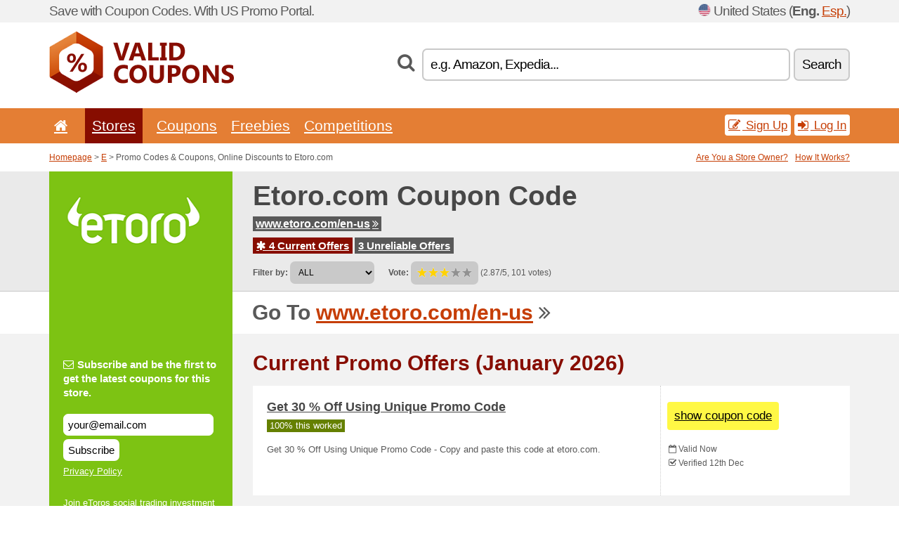

--- FILE ---
content_type: text/html; charset=UTF-8
request_url: https://validcoupons.net/s/etoro-com/
body_size: 7849
content:
<!doctype html>
<html xmlns="http://www.w3.org/1999/xhtml" lang="en" xml:lang="en">
<head>
 <title> Etoro promo codes & coupons, online discounts - January 2026 - Validcoupons.net</title>
 <meta http-equiv="content-type" content="text/html;charset=utf-8" />
 <meta http-equiv="content-language" content="en" />
 <meta name="language" content="en" />
 <meta name="description" content="Promo Codes & Coupons, Online Discounts to Etoro.com. 4 Current Offers. Current Promo Offers: Get 30 % Off Using Unique Promo Code..." />
 <meta name="robots" content="index,follow" />
 <meta name="author" content="Netiq.biz" />
 <meta property="og:type" content="article" />
 <meta property="og:title" content=" Etoro promo codes & coupons, online discounts - January 2026 - Validcoupons.net" />
 <meta property="og:description" content="Promo Codes & Coupons, Online Discounts to Etoro.com. 4 Current Offers. Current Promo Offers: Get 30 % Off Using Unique Promo Code..." />
 <meta property="og:site_name" content="ValidCoupons.net" />
 <meta property="og:url" content="https://validcoupons.net/s/etoro-com/" />
 <meta property="og:image" content="https://stat.netiq.biz/img/coupons/etoro-com.png" />
 <meta name="twitter:card" content="summary" />
 <meta http-equiv="X-UA-Compatible" content="IE=edge" />
 <meta name="seznam-ranking-position" content="query-exact: 1.0; query-broad: 1.3; (Google compatible)" />
 <link rel="shortcut icon" href="/favicon.ico" type="image/x-icon" /> 
 <link rel="apple-touch-icon" href="/favicon.ico">
 <link rel="search" href="https://validcoupons.net/search.xml" type="application/opensearchdescription+xml" title="ValidCoupons.net" />
 <link rel="alternate" type="application/rss+xml" title="RSS 2.0" href="https://validcoupons.net/rss.php" />
 <meta http-equiv="x-dns-prefetch-control" content="on" />
 <link rel="dns-prefetch" href="https://serv.netiq.biz/" /><link rel="dns-prefetch" href="https://stat.netiq.biz/" /><link rel="dns-prefetch" href="https://www.googletagmanager.com" />
 <meta name="viewport" content="width=device-width, initial-scale=1" />
 <link rel="stylesheet" href="https://serv.netiq.biz/engine/coupons/css/style.css?cache=426" type="text/css" />
 <link rel="alternate" href="https://validcoupons.net/s/etoro-com/" hreflang="x-default" />
</head>
<body id="engine"><div id="changec"><div class="container"><div class="txt">Save with Coupon Codes. With US Promo Portal.</div><div class="lang"><img src="https://stat.netiq.biz/general/flag4/us.png" alt="United States" width="16" height="11" />United States (<span class="morec"><strong>Eng.</strong> <a href="http://euacupones.net/">Esp.</a></span>)</div></div></div><div class="bga"></div>
<div id="all" style="margin:0;padding:0;margin-bottom:-20px;">
 <div id="header">
  <div class="container">
   <div class="lang"></div>
   <div class="logo" style="width:263px;height:88px;"><a href="/" title="Promo Codes & Coupons, Online Discounts"><img src="https://serv.netiq.biz/engine/coupons/identity/validcoupons_net.png" alt="Promo Codes & Coupons, Online Discounts" width="263" height="88" /></a></div>
<div class="search"><form method="get" class="engine" id="searchform" action="/f/"><i class="icon-search"></i><input onfocus="ClearPlaceHolder(this)" onblur="SetPlaceHolder(this)" type="text" name="s" id="search" value="e.g. Amazon, Expedia..." /><button title="Search" type="submit">Search</button></form></div>  </div>
 </div>
 <div id="topmenu"><div class="container"><div class="row"><ul><li><a href="/" title="Home"><i class="icon-home"></i></a>&nbsp;</li><li class="active" id="imenu3"><a href="#">Stores</a><ul class="menu3"><li><div><div class="h3"><i class="icon-sort-by-alphabet"></i>Stores by Alphabet</div><a href="/a/0-9/"><span>0-9</span></a><a href="/a/a/"><span>A</span></a><a href="/a/b/"><span>B</span></a><a href="/a/c/"><span>C</span></a><a href="/a/d/"><span>D</span></a><a href="/a/e/"><span>E</span></a><a href="/a/f/"><span>F</span></a><a href="/a/g/"><span>G</span></a><a href="/a/h/"><span>H</span></a><a href="/a/i/"><span>I</span></a><a href="/a/j/"><span>J</span></a><a href="/a/k/"><span>K</span></a><a href="/a/l/"><span>L</span></a><a href="/a/m/"><span>M</span></a><a href="/a/n/"><span>N</span></a><a href="/a/o/"><span>O</span></a><a href="/a/p/"><span>P</span></a><a href="/a/q/"><span>Q</span></a><a href="/a/r/"><span>R</span></a><a href="/a/s/"><span>S</span></a><a href="/a/t/"><span>T</span></a><a href="/a/u/"><span>U</span></a><a href="/a/v/"><span>V</span></a><a href="/a/w/"><span>W</span></a><a href="/a/x/"><span>X</span></a><a href="/a/y/"><span>Y</span></a><a href="/a/z/"><span>Z</span></a></div></li></ul></li><li id="imenu2"><a href="#">Coupons</a><ul class="menu2"><li><div class="clearfix"><div class="h3"><i class="icon-ticket"></i>Browse by Category</div><a href="/c/a/"><span>All</span></a><a href="/c/appliances-computers/"><span>Appliances & Computers</span></a><a href="/c/books-music-film/"><span>Books, Music & Film</span></a><a href="/c/clothing-apparel/"><span>Clothing & Apparel</span></a><a href="/c/education-office/"><span>Education & Office</span></a><a href="/c/entertainment-betting/"><span>Entertainment & Betting</span></a><a href="/c/finance-business/"><span>Finance & Business</span></a><a href="/c/food-beverages-smoking/"><span>Food, Beverages & Smoking</span></a><a href="/c/gifts-hobby/"><span>Gifts & Hobby</span></a><a href="/c/health-beauty/"><span>Health & Beauty</span></a><a href="/c/home-garden/"><span>Home & Garden</span></a><a href="/c/internet-communications/"><span>Internet & Communications</span></a><a href="/c/jewelry-watches/"><span>Jewelry & Watches</span></a><a href="/c/kids-moms/"><span>Kids & Moms</span></a><a href="/c/sport-animals/"><span>Sport & Animals</span></a><a href="/c/travel-cars/"><span>Travel & Cars</span></a></div><div><div class="h3"><i class="icon-bell"></i>Check More</div><a href="/c/top/">Best Offers</a><a href="/c/today/">Expires Today</a><a href="/c/end/">Expiring Offers</a><a href="/i/add/">+ Submit a Coupon</a></div></li></ul></li><li><a href="/c/free/">Freebies</a></li><li><a href="/c/contest/">Competitions</a></li></ul><div class="loginpanel"><a class="popup-text" href="#register-dialog"><i class="icon-edit"></i> Sign Up</a><a class="popup-text" href="#login-dialog"><i class="icon-signin"></i> Log In</a></div></div></div><div id="sresults"></div></div>
 <div><div id="hnavi"><div class="container"><div class="cmenu"><a href="/" title="Promo Codes & Coupons, Online Discounts">Homepage</a> > <a href="/a/e/">E</a> > Promo Codes & Coupons, Online Discounts to Etoro.com</div><div class="navihelp"><a class="popup-text tle" href="#b2breg-dialog">Are You a Store Owner?</a><a class="popup-text" href="#help-dialog">How It Works?</a></div></div></div><div id="sinb" class="clearfix"><div class="container"><div class="sle" style="background:#7dc313;"><img src="https://stat.netiq.biz/img/coupons/etoro-com.png" alt="Etoro.com" width="270" height="146" /></div><div class="sri"><h1>Etoro.com Coupon Code</h1><div class="clearfix"><div class="hspan"><a href="/?site=374880-etoro-com" title="etoro-com" class="gray" target="_blank" rel="sponsored">www.etoro.com/en-us<i class="icon-double-angle-right"></i></a></div></div><div class="clearfix"><div class="spanel"><span class="stat tred"><a href="/s/etoro-com/#active"><i class="icon-asterisk"></i> 4 Current Offers</a></span> <span class="stat tgrey"><a href="/s/etoro-com/#history">3 Unreliable Offers</a></span></div></div><div class="view"><label for="sortby">Filter by:</label> <select id="sortby" class="sortby" onchange="visibility(this.value);return false;"><option value="1" selected="selected">ALL</option><option value="2">Coupon Codes</option><option value="3">Deals</option></select><strong style="margin-left:20px;">Vote:</strong> <div class="voters"><a href="/s/etoro-com/?store_vote=1"><img src="https://serv.netiq.biz/engine/coupons/img/stars_on.png" width="16" height="15" alt="1/5" style="width:auto;height:auto;" /></a><a href="/s/etoro-com/?store_vote=2"><img src="https://serv.netiq.biz/engine/coupons/img/stars_on.png" width="16" height="15" alt="2/5" style="width:auto;height:auto;" /></a><a href="/s/etoro-com/?store_vote=3"><img src="https://serv.netiq.biz/engine/coupons/img/stars_on.png" width="16" height="15" alt="3/5" style="width:auto;height:auto;" /></a><a href="/s/etoro-com/?store_vote=4"><img src="https://serv.netiq.biz/engine/coupons/img/stars_off.png" width="16" height="15" alt="4/5" style="width:auto;height:auto;" /></a><a href="/s/etoro-com/?store_vote=5"><img src="https://serv.netiq.biz/engine/coupons/img/stars_off.png" width="16" height="15" alt="5/5" style="width:auto;height:auto;" /></a></div> (2.87/5, 101 votes)<script type="application/ld+json">{"@context":"http://schema.org/","@type":"Store","@id":"https://validcoupons.net/s/etoro-com/","name":"Etoro.com","url":"https://www.etoro.com/en-us/","image":"https://stat.netiq.biz/img/coupons/etoro-com.png","description":"Join eToros social trading investment network revolution! Tap into the wisdom of the crowds by following and copying thousands of top performing traders.","aggregateRating":{"@type":"AggregateRating","ratingValue":"2.87","bestRating":"5","worstRating":"1","ratingCount":"101"}}</script></div></div></div></div><div id="bann"><div class="container"><div class="sle" style="background:#7dc313;"></div><div class="sri">Go To <a href="/?site=374880-etoro-com" title="Etoro.com" target="_blank" rel="sponsored">www.etoro.com/en-us</a> <i class="icon-double-angle-right"></i></div></div></div></div>
 <div id="stores" class="container">
  <div id="main" class="row">
<div id="store" style="background-color:#7dc313"><div id="sidebar" class="span3" style="background:#7dc313"><div class="submeta"><div class="emailnews" style="color:#ffffff"><label for="getemail" class="tit"><i class="icon-envelope-alt"></i>Subscribe and be the first to get the latest coupons for this store.</label><form action="./" name="newsletter" id="sigshop" class="lbig" method="post"><input type="text" id="getemail" name="getemail" value="your@email.com" style="width:200px;" aria-label="Subscribe and be the first to get the latest coupons for this store." href="#newsletter-dialog" class="popup-text tle" /><button type="submit" style="margin-top:5px;" href="#newsletter-dialog" class="click popup-text tle "aria-label="Subscribe">Subscribe</button><input type="hidden" name="getstore" value="374880" /></form><div class="privacy"><a href="/i/privacy/" target="_blank" class="priv">Privacy Policy</a></div></div><style>.plus,.plus a,#sidebar .plus strong,#sidebar .emailnews a,#sidebar .description a,#sidebar .share a{color:#ffffff;}</style><div class="description" style="color:#ffffff">Join eToros social trading investment network revolution! Tap into the wisdom of the crowds by following and copying thousands of top performing traders.</div><div class="share"><p style="color:#ffffff">In Other Countries:</p><div class="eright lhe"><div class="flag"><a href="https://cuponsbrazil.net/s/etoro-com-br/" title="Etoro.com códigos de desconto" hreflang="pt-br">Etoro.com</a><img src="https://stat.netiq.biz/general/flag/br.gif" alt="Etoro.com códigos de desconto" /><br /><a href="https://slevovykupon.net/s/etoro-com-cz/" title="Etoro.com slevové kupóny" hreflang="cs-cz">Etoro.com</a><img src="https://stat.netiq.biz/general/flag/cz.gif" alt="Etoro.com slevové kupóny" /><br /><a href="https://escupones.net/s/etoro-com-es/" title="Etoro.com cupones de descuento" hreflang="es-es">Etoro.com</a><img src="https://stat.netiq.biz/general/flag/es.gif" alt="Etoro.com cupones de descuento" /><br /><a href="https://besplatnikuponi.net/s/etoro-com-hr/" title="Etoro.com popusta kodovi" hreflang="hr-hr">Etoro.com</a><img src="https://stat.netiq.biz/general/flag/hr.gif" alt="Etoro.com popusta kodovi" /><br /><a href="https://scontocodici.net/s/etoro-com-it/" title="Etoro.com codici di sconto" hreflang="it-it">Etoro.com</a><img src="https://stat.netiq.biz/general/flag/it.gif" alt="Etoro.com codici di sconto" /><br /><a href="https://mexcupones.net/s/etoro-com-mx/" title="Etoro.com cupones de descuento" hreflang="es-mx">Etoro.com</a><img src="https://stat.netiq.biz/general/flag/mx.gif" alt="Etoro.com cupones de descuento" /><br /><a href="https://kuponrabatowy.net/s/etoro-com-pl/" title="Etoro.com kody rabatowe" hreflang="pl-pl">Etoro.com</a><img src="https://stat.netiq.biz/general/flag/pl.gif" alt="Etoro.com kody rabatowe" /><br /><a href="https://cuponsportugal.net/s/etoro-com-pt/" title="Etoro.com códigos de desconto" hreflang="pt-pt">Etoro.com</a><img src="https://stat.netiq.biz/general/flag/pt.gif" alt="Etoro.com códigos de desconto" /><br /><a href="https://cupoanereducere.net/s/etoro-com-ro/" title="Etoro.com cupoane reduceri" hreflang="ro-ro">Etoro.com</a><img src="https://stat.netiq.biz/general/flag/ro.gif" alt="Etoro.com cupoane reduceri" /><br /><a href="https://rukupony.net/s/etoro-com-ru/" title="Etoro.com коды на скидки" hreflang="ru-ru">Etoro.com</a><img src="https://stat.netiq.biz/general/flag/ru.gif" alt="Etoro.com коды на скидки" /><br /><a href="https://rabattkupong.info/s/etoro-com-se/" title="Etoro.com rabattkoder" hreflang="se-se">Etoro.com</a><img src="https://stat.netiq.biz/general/flag/se.gif" alt="Etoro.com rabattkoder" /><br /><a href="https://zlavovykupon.net/s/etoro-com-sk/" title="Etoro.com zľavové kupóny" hreflang="sk-sk">Etoro.com</a><img src="https://stat.netiq.biz/general/flag/sk.gif" alt="Etoro.com zľavové kupóny" /><br /></div></div></div><div class="share"><p style="color:#ffffff">Share:</p><div class="eright lhe"><a href="https://www.facebook.com/sharer/sharer.php?u=https%3A%2F%2Fvalidcoupons.net%2Fs%2Fetoro-com%2F&t=+Etoro+promo+codes+%26+coupons%2C+online+discounts+-+January+2026" onclick="javascript:window.open(this.href,'','menubar=no,toolbar=no,resizable=yes,scrollbars=yes,height=300,width=600');return false;" target="_blank" style="color:#ffffff">Facebook</a> <i class="icon-facebook" style="color:#ffffff"></i><br /><a href="https://twitter.com/share?url=https%3A%2F%2Fvalidcoupons.net%2Fs%2Fetoro-com%2F&text=+Etoro+promo+codes+%26+coupons%2C+online+discounts+-+January+2026" onclick="javascript:window.open(this.href,'','menubar=no,toolbar=no,resizable=yes,scrollbars=yes,height=300,width=600');return false;" target="_blank" style="color:#ffffff">Twitter</a> <i class="icon-twitter" style="color:#ffffff"></i><br /><a href="https://www.linkedin.com/shareArticle?url=https%3A%2F%2Fvalidcoupons.net%2Fs%2Fetoro-com%2F" onclick="javascript:window.open(this.href,'','menubar=no,toolbar=no,resizable=yes,scrollbars=yes,height=300,width=600');return false;" target="_blank" style="color:#ffffff">LinkedIn</a> <i class="icon-linkedin" style="color:#ffffff"></i><br /><a href="https://pinterest.com/pin/create/button/?url=https%3A%2F%2Fvalidcoupons.net%2Fs%2Fetoro-com%2F" onclick="javascript:window.open(this.href,'','menubar=no,toolbar=no,resizable=yes,scrollbars=yes,height=300,width=600');return false;" target="_blank" style="color:#ffffff">Pinterest</a> <i class="icon-pinterest" style="color:#ffffff"></i><br /><a href="https://api.whatsapp.com/send?text=https%3A%2F%2Fvalidcoupons.net%2Fs%2Fetoro-com%2F" onclick="javascript:window.open(this.href,'','menubar=no,toolbar=no,resizable=yes,scrollbars=yes,height=300,width=600');return false;" target="_blank" style="color:#ffffff">WhatsApp</a> <i class="icon-phone" style="color:#ffffff"></i><br /></div></div></div></div><div id="content" class="span9"><div class="row row-wrap"><div class="clearfix"><a name="active"></a><h3 class="more">Current Promo Offers (January 2026)</h3><a name="id31642648"></a><div class="coupon-code"><article id="31642648" data-eshop-url="https://validcoupons.net/?go=31642648-etoro-com" onclick="copyToClipboard('#cc31642648');openthis('374880','31642648');" data-coupon-url="https://validcoupons.net/s/etoro-com/" class="clink daily clearfix"><div class="offer offerp"><h2>Get 30 % Off Using Unique Promo Code</h2><div class="info"><span class="min" style="background:#658000;color:#fff;">100% this worked</span></div><p>Get 30 % Off Using Unique Promo Code - Copy and paste this code at etoro.com.</p><strong id="cc31642648" style="display:none;">FCPOVT</strong></div><div class="ofright"><div class="link link-coupon-code"><span>show coupon code</span></div><div class="more"><span><i class="icon-calendar-empty"></i> <span title="Added 11th Dec">Valid Now</span><br /></span><i class="icon-check"></i> Verified 12th Dec<br /></div></div></article></div><a name="id31631197"></a><div class="coupon-code"><article id="31631197" data-eshop-url="https://validcoupons.net/?go=31631197-etoro-com" onclick="copyToClipboard('#cc31631197');openthis('374880','31631197');" data-coupon-url="https://validcoupons.net/s/etoro-com/" class="clink daily clearfix"><div class="offer offerp"><h2>EToro Discount Code: $10 Off Your Order</h2><div class="info"><span class="min" style="background:#658000;color:#fff;">100% this worked</span></div><p>Simply enter this coupon code during checkout to get $10 off your select purchase.</p><strong id="cc31631197" style="display:none;">59845256</strong></div><div class="ofright"><div class="link link-coupon-code"><span>show coupon code</span></div><div class="more"><span><i class="icon-calendar-empty"></i> <span title="Added 2nd Oct">Valid Now</span><br /></span><i class="icon-check"></i> Verified 3rd Oct<br /></div></div></article></div><a name="id31631198"></a><div class="coupon-code"><article id="31631198" data-eshop-url="https://validcoupons.net/?go=31631198-etoro-com" onclick="copyToClipboard('#cc31631198');openthis('374880','31631198');" data-coupon-url="https://validcoupons.net/s/etoro-com/" class="clink daily clearfix"><div class="offer offerp"><h2>Enjoy 10 % Discount Using Promo Code</h2><div class="info"><span class="min" style="background:#658000;color:#fff;">100% this worked</span></div><p>Enjoy 10 % Discount Using Promo Code. Copy and paste this code at etoro.com.</p><strong id="cc31631198" style="display:none;">fupsp89</strong></div><div class="ofright"><div class="link link-coupon-code"><span>show coupon code</span></div><div class="more"><span><i class="icon-calendar-empty"></i> <span title="Added 2nd Oct">Valid Now</span><br /></span><i class="icon-check"></i> Verified 3rd Oct<br /></div></div></article></div><a name="id28874241"></a><div class="promotion"><article id="28874241" data-eshop-url="https://validcoupons.net/?go=28874241-etoro-com" onclick="copyToClipboard('#cc28874241');openthis('374880','28874241');" data-coupon-url="https://validcoupons.net/s/etoro-com/" class="clink daily clearfix"><div class="offer offerp"><h2>Join the Club </h2><div class="info"><span class="min" style="background:#658000;color:#fff;">100% this worked</span></div><p>Enhance your experience with tailored member benefits personalised service and access to sponsored sports, cultural and financial events.</p></div><div class="ofright"><div class="link link-other"><span>activate deal</span></div><div class="more"><span></span><i class="icon-check"></i> Verified 15th Oct<br /><i class="icon-eye-open"></i> Views: 48x<br /></div></div></article></div><script type="application/ld+json">{
    "@context":"http://schema.org",
    "@type":"SaleEvent",     
    "name":"Get 30 % Off Using Unique Promo Code",
    "description":"Get 30 % Off Using Unique Promo Code - Copy and paste this code at etoro.com.",
    "url":"https://validcoupons.net/s/etoro-com/",
    "startDate":"2025-12-11 00:00:00+01:00",
    "endDate":"2026-04-20 23:59:59+01:00",
    "eventStatus":"https://schema.org/EventScheduled",
    "eventAttendanceMode":"https://schema.org/OnlineEventAttendanceMode",
    "image":"https://stat.netiq.biz/img/coupons/etoro-com.png",
    "performer":"Etoro.com",
    "organizer":{"@type":"Organization","name":"Etoro.com","url":"https://validcoupons.net/s/etoro-com/"},
    "location":{"@type":"Place","name":"Etoro.com","address":"Etoro.com"}
    }</script><script type="application/ld+json">{
    "@context":"http://schema.org",
    "@type":"SaleEvent",     
    "name":"EToro Discount Code: $10 Off Your Order",
    "description":"Simply enter this coupon code during checkout to get $10 off your select purchase.",
    "url":"https://validcoupons.net/s/etoro-com/",
    "startDate":"2025-10-02 00:00:00+01:00",
    "endDate":"2026-04-20 23:59:59+01:00",
    "eventStatus":"https://schema.org/EventScheduled",
    "eventAttendanceMode":"https://schema.org/OnlineEventAttendanceMode",
    "image":"https://stat.netiq.biz/img/coupons/etoro-com.png",
    "performer":"Etoro.com",
    "organizer":{"@type":"Organization","name":"Etoro.com","url":"https://validcoupons.net/s/etoro-com/"},
    "location":{"@type":"Place","name":"Etoro.com","address":"Etoro.com"}
    }</script><script type="application/ld+json">{
    "@context":"http://schema.org",
    "@type":"SaleEvent",     
    "name":"Enjoy 10 % Discount Using Promo Code",
    "description":"Enjoy 10 % Discount Using Promo Code. Copy and paste this code at etoro.com.",
    "url":"https://validcoupons.net/s/etoro-com/",
    "startDate":"2025-10-02 00:00:00+01:00",
    "endDate":"2026-04-20 23:59:59+01:00",
    "eventStatus":"https://schema.org/EventScheduled",
    "eventAttendanceMode":"https://schema.org/OnlineEventAttendanceMode",
    "image":"https://stat.netiq.biz/img/coupons/etoro-com.png",
    "performer":"Etoro.com",
    "organizer":{"@type":"Organization","name":"Etoro.com","url":"https://validcoupons.net/s/etoro-com/"},
    "location":{"@type":"Place","name":"Etoro.com","address":"Etoro.com"}
    }</script></div><div class="clearfix"><a name="history"></a><a href="javascript:unhide('archive');" class="lmore">Unreliable Offers... (3x)</a></div><div id="archive" class="hidden"><div class="archive" style="margin-top:-20px;"><div class="scroll2"><div class="line">Coupon- TNTIX <span class="cp">Coupon</span> (to 15th Dec)</div><div class="line">Sign-up for free (to 28th Jun)</div><div class="line">Coupon - TICK13 <span class="cp">Coupon</span> (to 30th Mar)</div></div></div></div></div><div class="row row-wrap"><div class="archive atext"><a name="text"></a></div><div><br /><br /></div></div></div><div class="clear"></div></div><script type="application/ld+json">{
"@context":"http://schema.org",
"@type":"BreadcrumbList",
"itemListElement":[{"@type":"ListItem","position":1,"item":{"@id":"https://validcoupons.net/","name":"Home"}},{"@type":"ListItem","position":3,"item":{"@id":"https://validcoupons.net/s/etoro-com/","name":"Etoro.com Discount Coupons"}}]}</script>
<script type="application/ld+json">{
"@context": "https://schema.org",
"@type": "FAQPage",
"mainEntity": [{"@type": "Question","name": "Current Promo Offers","acceptedAnswer": {"@type": "Answer","text": "<ul><li>Get 30 % Off Using Unique Promo Code</li><li>EToro Discount Code: $10 Off Your Order</li><li>Enjoy 10 % Discount Using Promo Code</li><li>Join the Club </li></ul>"}}]
}</script>   </div>
  </div>
 </div>
 <div id="social">
<div class="container"><div class="mleft"><h4>Get the best Coupon Codes & Deals to your e-mail...</h4><div class="layer email emailnews"><i class="icon-envelope-alt"></i>Newsletter<br /><form action="/" name="newemail" id="nesig" class="lbig" method="post"><input type="text" name="new_email" aria-label="E-mail" value="your@email.com" onfocus="ClearPlaceHolder(this)" onblur="SetPlaceHolder(this)" href="#newsletter-dialog" class="popup-text tle" /><button href="#newsletter-dialog" class="click popup-text tle">Subscribe</button> <span><a href="/i/privacy/" target="_blank">Privacy Policy</a></span></form></div><div style="display:block;"><div class="layer facebook"><i class="icon-facebook"></i><a href="https://www.facebook.com/topcouponcodes" target="_blank">Facebook</a></div><div class="layer twitter"><i class="icon-twitter"></i><a href="https://twitter.com/validcouponsnet/" target="_blank">Twitter</a></div></div></div></div></div><div id="footer" class="clearfix"><div class="container"><div class="mleft"><div class="layer layerr"><h4>ValidCoupons.net</h4><p>Copyright &copy; 2012-2026 <a href="http://netiq.biz/" target="_blank">NetIQ</a>.<br />All rights reserved. We may earn a commission when you use one of our coupons/links to make a purchase.<br /><a href="/i/countries/" class="butspec">Change Country<i class="icon-mail-forward"></i></a></p></div><div class="layer layerr"><h4>Information</h4><ul><li><a href="/i/contact/">Contact</a></li><li><a href="/i/bonus/">Bonus Program</a></li><li><a href="/i/medium/">Media Relations</a></li><li><a href="/i/privacy/">Privacy Policy</a></li></ul></div><div class="layer"><h4>Advertising</h4><ul><li><a href="/i/add/?store=etoro-com">Submit a Coupon</a></li><li><a href="/i/paid/">Paid Advertising</a></li></ul></div></div></div></div> <div id="login-dialog" class="mfp-with-anim mfp-hide mfp-dialog clearfix">
  <i class="icon-signin dialog-icon"></i>
  <div class="h3">Log In</div>
  <h5>Welcome back, you can log in below...</h5>
  <div class="row-fluid">
   <form action="./" name="login" method="post" class="dialog-form">
    <p><label for="login">E-mail:</label><input class="fmi" type="text" value="your@email.com" onfocus="ClearPlaceHolder(this)" onblur="SetPlaceHolder(this)" maxlength="50" name="login" id="login" /></p>
    <p><label for="password">Password:</label><input class="fmi" type="password" maxlength="50" name="pass" id="password" /></p>
    <p class="checkbox"><button type="submit" id="logsubmit" class="btn btn-primary click" name="send">Log In</button></p>
   </form>
   <div id="logalert" class="alert"></div>
  </div>
  <ul class="dialog-alt-links">
   <li><a class="popup-text" href="#register-dialog">Sign Up</a></li>
   <li><a class="popup-text" href="#password-recover-dialog">Forgot Password?</a></li>
  </ul>
 </div>
 <div id="register-dialog" class="mfp-with-anim mfp-hide mfp-dialog clearfix">
  <i class="icon-edit dialog-icon"></i>
  <div class="h3">Sign Up</div>
  <h5>Get the benefits of registered members. Benefits include exclusive coupon codes, your own list of favorite stores or bonus program. And much more...</h5>
  <div class="row-fluid">
   <form action="./" name="register" id="tthi2" method="post" class="dialog-form">
    <p><label for="remail">E-mail:</label><input class="fmi" type="text" value="your@email.com" onfocus="ClearPlaceHolder(this)" onblur="SetPlaceHolder(this)" maxlength="50" name="remail" id="remail" /></p>
    <p><label for="rpass">Password:</label><input class="fmi" type="password" maxlength="50" name="rpass" id="rpass" /></p>
    <p><label for="rpass2">Confirm Password:</label><input class="fmi" type="password" value="" maxlength="50" name="rpass2" id="rpass2" /></p>   
    <p><label for="rcaptcha4">CAPTCHA:</label><input class="fmi" type="text" value="" name="acap" id="rcaptcha4" /></p><p class="checkbox"><img src="https://serv.netiq.biz/engine/coupons/scripts/captchax.php" alt="CAPTCHA" width="180" height="40" /><a onclick="document.getElementById('tthi2').submit();" style="font-size:1.2em;bottom:25px;left:190px;position:relative;cursor:pointer;">&#10227;</a><input type="hidden" name="antispam" class="antispam" value="lal" /><input type="hidden" name="antispam2" class="antispam2" value="pop" /><input type="hidden" name="urlt" value="https://" /></p>
    <p class="checkbox"><input type="hidden" name="url" value="http" /><input type="hidden" name="url2" value="http2" /><button type="submit" id="regsubmit" class="btn btn-primary click" name="send">Create an Account</button></p>
    <div id="regalert3" class="alert none"><strong class="warning"><i class="icon-warning-sign"></i>Error:</strong>Email not entered correctly.</div>
    <div id="regalert2" class="alert none"><strong class="warning"><i class="icon-warning-sign"></i>Error:</strong>The password must be at least 5 characters.</div>
    <div id="regalert" class="alert none"><strong class="warning"><i class="icon-warning-sign"></i>Error:</strong>The passwords do not match.</div>
    <p><input type="checkbox" name="checkbox" class="checkboxe" value="1" /> I agree to <a href="/i/privacy/" target="_blank">Privacy Policy</a>.</p>
   </form>
   <div id="logalert" class="alert"></div>
  </div>
  <ul class="dialog-alt-links">
   <li><a class="popup-text" href="#login-dialog">Log In</a></li>
  </ul>
 </div>
 <div id="password-recover-dialog" class="mfp-with-anim mfp-hide mfp-dialog clearfix">
  <i class="icon-retweet dialog-icon"></i>
  <div class="h3">Forgot Password?</div>
  <h5>Did you forget your password? Nothing happens! We will send you a new one...</h5>
  <div class="row-fluid">
   <form action="./" name="forgot" id="tthi2" method="post" class="dialog-form">
    <p><label for="femail">E-mail:</label><input class="fmi" type="text" value="your@email.com" onfocus="ClearPlaceHolder(this)" onblur="SetPlaceHolder(this)" maxlength="50" name="femail" id="femail" /></p>
    <p><label for="rcaptcha5">CAPTCHA:</label><input class="fmi" type="text" value="" name="acap" id="rcaptcha5" /></p><p class="checkbox"><img src="https://serv.netiq.biz/engine/coupons/scripts/captchax.php" alt="CAPTCHA" width="180" height="40" /><a onclick="document.getElementById('tthi2').submit();" style="font-size:1.2em;bottom:25px;left:190px;position:relative;cursor:pointer;">&#10227;</a><input type="hidden" name="antispam" class="antispam" value="lal" /><input type="hidden" name="antispam2" class="antispam2" value="pop" /><input type="hidden" name="urlt" value="https://" /></p>
    <p class="checkbox"><input type="hidden" name="url" value="http" /><input type="hidden" name="url2" value="http2" /><button type="submit" id="forgotsubmit" class="btn btn-primary click" name="send">Reset Password</button></p>
    <div id="forgotalert" class="alert"></div>
   </form>
  </div>
  <ul class="dialog-alt-links">
   <li><a class="popup-text" href="#login-dialog">Log In</a></li>
  </ul>
 </div>    
 <div id="newsletter-dialog" class="mfp-with-anim mfp-hide mfp-dialog clearfix">
  <i class="icon-retweet dialog-icon"></i>
  <div class="h3">Newsletter</div>
  <h5>News of your favorite shops (set after login - menu Favs).</h5>
  <div class="row-fluid">
   <form action="./" name="newsemail" id="tthi2" method="post" class="dialog-form">
    <p><label for="nemail">E-mail:</label><input class="fmi" type="text" value="your@email.com" onfocus="ClearPlaceHolder(this)" onblur="SetPlaceHolder(this)" maxlength="50"" name="nemail" id="nemail" /></p>
<p><label for="newsstore">Favourite stores:</label><input class="fmi readonly" type="text" value="Etoro.com" id="newsstore" readonly="readonly" /><input type="hidden" name="store" value="374880" /></p>    <p><label for="rcaptcha6">CAPTCHA:</label><input class="fmi" type="text" value="" name="acap" id="rcaptcha6" /></p><p class="checkbox"><img src="https://serv.netiq.biz/engine/coupons/scripts/captchax.php" alt="CAPTCHA" width="180" height="40" /><a onclick="document.getElementById('tthi2').submit();" style="font-size:1.2em;bottom:25px;left:190px;position:relative;cursor:pointer;">&#10227;</a><input type="hidden" name="antispam" class="antispam" value="lal" /><input type="hidden" name="antispam2" class="antispam2" value="pop" /><input type="hidden" name="urlt" value="https://" /></p>
    <p class="checkbox"><button type="submit" id="newssubmit" class="btn btn-primary click" name="send">Log In</button></p>
    <div id="newsalert" class="alert"></div>
   </form>
  </div>
  <ul class="dialog-alt-links">
   <li><a class="popup-text" href="#login-dialog">Log In</a></li>
  </ul>
 </div>  
 <div id="help-dialog" class="mfp-with-anim mfp-hide mfp-dialog clearfix">
  <i class="icon-question dialog-icon"></i>
  <div class="h3">How to Use a Coupon?</div>
  <div class="row-fluid txt">
   <h4><span>1. Finding coupon</span></h4>
   <p>Once you find a coupon to your favorite store or merchant, you can click to view and copy the code.</p>
   <h4><span>2. Applying coupon</span></h4>
   <p>Enter the code on the merchant’s website and you get the discount.</p>
   <h4><span>3. Saving money</span></h4>
   <p>It’s that simple. The discount is deducted from the price and you save money.</p>
  </div>
 </div>
<div id="b2breg-dialog" class="mfp-with-anim mfp-hide mfp-dialog clearfix"><i class="icon-edit dialog-icon"></i><div class="h3">Store Owner Sign Up</div><h5>Sign up as manager of the store. You will then have the possibility of modifying and adding new offers directly for your store.<br /><br />Email must be under the domain of store. Within 24 hours you will receive the access data.</h5><div class="row-fluid"><form action="./" name="b2breg" id="tthi2" method="post" class="dialog-form"><p><label for="bemail">E-mail:</label><input class="fmi" type="text" value="your@email.com" onfocus="ClearPlaceHolder(this)" onblur="SetPlaceHolder(this)" maxlength="50" name="bemail" id="bemail" /></p><p><label for="bshop1">Store:</label><select id="bshop1" name="bshop" class="fmi" readonly="readonly"><option value="374880">Etoro.com</option></select></p><p><label for="rcaptcha7">CAPTCHA:</label><input class="fmi" type="text" value="" name="acap" id="rcaptcha7" /></p><p class="checkbox"><img src="https://serv.netiq.biz/engine/coupons/scripts/captchax.php" alt="CAPTCHA" width="180" height="40" /><a onclick="document.getElementById('tthi2').submit();" style="font-size:1.2em;bottom:25px;left:190px;position:relative;cursor:pointer;">&#10227;</a><input type="hidden" name="antispam" class="antispam" value="lal" /><input type="hidden" name="antispam2" class="antispam2" value="pop" /><input type="hidden" name="urlt" value="https://" /></p><p class="checkbox"><button type="submit" id="b2breg" class="btn btn-primary click" name="send">Create an Account</button></p></form><div id="b2balert" class="alert"></div></div><ul class="dialog-alt-links"><li><a class="popup-text" href="#login-dialog">Log In</a></li></ul></div><div id="tag-dialog" class="mfp-with-anim mfp-hide mfp-dialog clearfix"><i class="icon-edit dialog-icon"></i><div class="h3">Tags - Etoro.com</div><h5>Search using tags helps visitors find the right deal. Here you can edit the tags for this store. New labels will start running within 24 hours.</h5><div class="row-fluid"><form action="./" name="tagreg" method="post" class="dialog-form"><p><label for="blist">Tags:</label><input class="fmi readonly" type="text" value="" maxlength="50" name="blist" id="blist" readonly="readonly" /></p><p><label for="bshop2">Store:</label><select id="bshop2" name="bshop" class="fmi" readonly="readonly"><option value="374880">Etoro.com</option></select></p><p><label for="btag">Add a new:</label><input class="fmi" type="text" value="" maxlength="50" name="btag" id="btag" /></p><p class="checkbox"><button type="submit" id="tagreg" class="btn btn-primary click" name="send">Add</button></p></form><div id="tagalert" class="alert"></div></div></div><div class="none">
<script async src="https://www.googletagmanager.com/gtag/js?id=G-MC8KP2PNQ1"></script>
<script>
window.dataLayer = window.dataLayer || [];
function gtag(){dataLayer.push(arguments);}
gtag('js',new Date());
gtag('config','G-MC8KP2PNQ1');
gtag('config','G-MC8KP2PNQ1',{cookie_flags:'max-age=7200;secure;samesite=none'});
</script>
<script type="application/ld+json">{
"@context":"http://schema.org",
"@type":"WebSite",
"@id":"#website",
"url":"https://validcoupons.net",
"name":"Validcoupons.net",
"description":"ValidCoupons.net offers selection of free coupon codes, promotional deals and best discount codes for online stores.",
"potentialAction":{"@type":"SearchAction","target":"https://validcoupons.net/s/{search_term_string}","query-input":"required name=search_term_string"}
}</script>
<script type="text/javascript" src="https://serv.netiq.biz/engine/coupons/js/script.js?cache=167"></script>
<script>xti("cc31642648","FCPOVT");xty("cd31642648","FCPOVT");xti("cc31631197","59845256");xty("cd31631197","59845256");xti("cc31631198","fupsp89");xty("cd31631198","fupsp89");</script></div>
<link rel="stylesheet" href="/font.css?cache=2" />
</body>
</html>
